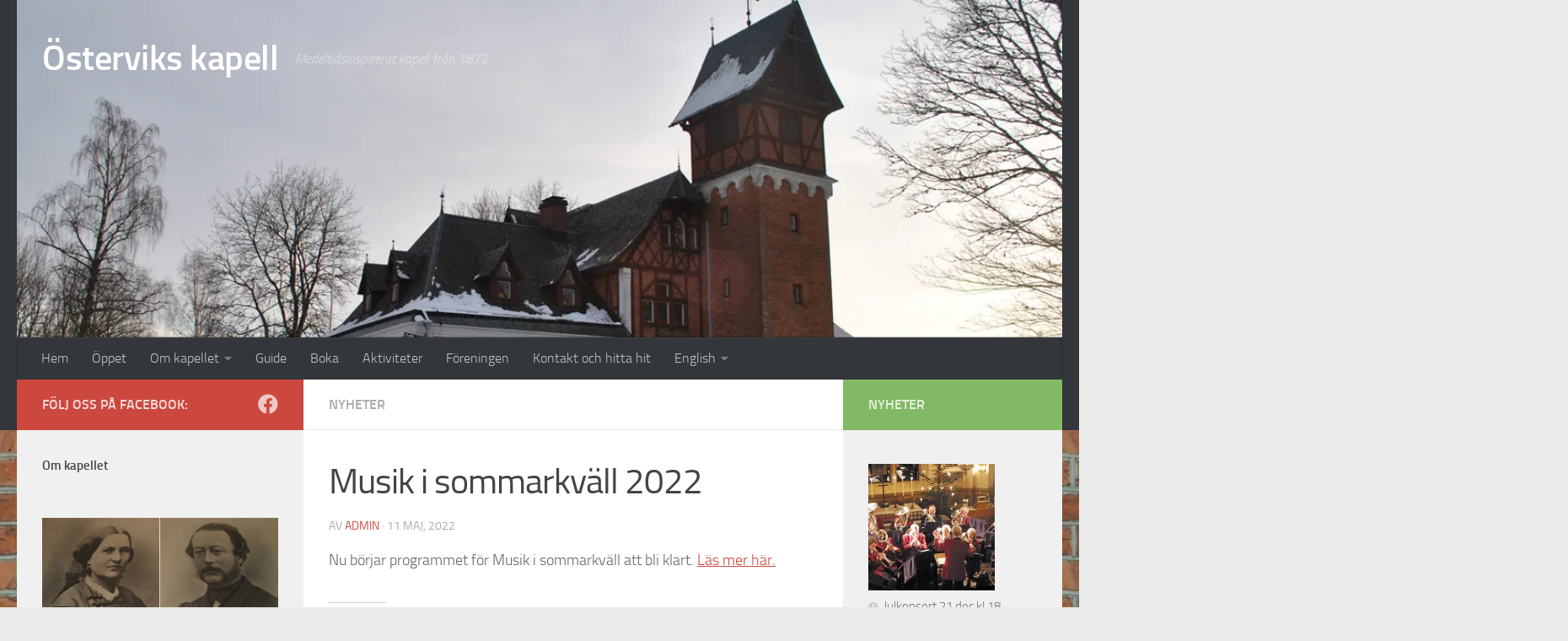

--- FILE ---
content_type: text/html; charset=UTF-8
request_url: https://osterviks-kapell.se/musik-i-sommarkvall-2022/
body_size: 13734
content:
<!DOCTYPE html>
<html class="no-js" lang="sv-SE">
<head>
  <meta charset="UTF-8">
  <meta name="viewport" content="width=device-width, initial-scale=1.0">
  <link rel="profile" href="https://gmpg.org/xfn/11" />
  <link rel="pingback" href="https://osterviks-kapell.se/xmlrpc.php">

  <title>Musik i sommarkväll 2022 &#8211; Österviks kapell</title>
<meta name='robots' content='max-image-preview:large' />
	<style>img:is([sizes="auto" i], [sizes^="auto," i]) { contain-intrinsic-size: 3000px 1500px }</style>
	<script>document.documentElement.className = document.documentElement.className.replace("no-js","js");</script>
<link rel='dns-prefetch' href='//www.google.com' />
<link rel='dns-prefetch' href='//secure.gravatar.com' />
<link rel='dns-prefetch' href='//stats.wp.com' />
<link rel='dns-prefetch' href='//ajax.googleapis.com' />
<link rel='dns-prefetch' href='//v0.wordpress.com' />
<link rel='preconnect' href='//i0.wp.com' />
<link rel="alternate" type="application/rss+xml" title="Österviks kapell &raquo; Webbflöde" href="https://osterviks-kapell.se/feed/" />
<link rel="alternate" type="application/rss+xml" title="Österviks kapell &raquo; Kommentarsflöde" href="https://osterviks-kapell.se/comments/feed/" />
<script>
window._wpemojiSettings = {"baseUrl":"https:\/\/s.w.org\/images\/core\/emoji\/16.0.1\/72x72\/","ext":".png","svgUrl":"https:\/\/s.w.org\/images\/core\/emoji\/16.0.1\/svg\/","svgExt":".svg","source":{"concatemoji":"https:\/\/osterviks-kapell.se\/wp-includes\/js\/wp-emoji-release.min.js?ver=6.8.3"}};
/*! This file is auto-generated */
!function(s,n){var o,i,e;function c(e){try{var t={supportTests:e,timestamp:(new Date).valueOf()};sessionStorage.setItem(o,JSON.stringify(t))}catch(e){}}function p(e,t,n){e.clearRect(0,0,e.canvas.width,e.canvas.height),e.fillText(t,0,0);var t=new Uint32Array(e.getImageData(0,0,e.canvas.width,e.canvas.height).data),a=(e.clearRect(0,0,e.canvas.width,e.canvas.height),e.fillText(n,0,0),new Uint32Array(e.getImageData(0,0,e.canvas.width,e.canvas.height).data));return t.every(function(e,t){return e===a[t]})}function u(e,t){e.clearRect(0,0,e.canvas.width,e.canvas.height),e.fillText(t,0,0);for(var n=e.getImageData(16,16,1,1),a=0;a<n.data.length;a++)if(0!==n.data[a])return!1;return!0}function f(e,t,n,a){switch(t){case"flag":return n(e,"\ud83c\udff3\ufe0f\u200d\u26a7\ufe0f","\ud83c\udff3\ufe0f\u200b\u26a7\ufe0f")?!1:!n(e,"\ud83c\udde8\ud83c\uddf6","\ud83c\udde8\u200b\ud83c\uddf6")&&!n(e,"\ud83c\udff4\udb40\udc67\udb40\udc62\udb40\udc65\udb40\udc6e\udb40\udc67\udb40\udc7f","\ud83c\udff4\u200b\udb40\udc67\u200b\udb40\udc62\u200b\udb40\udc65\u200b\udb40\udc6e\u200b\udb40\udc67\u200b\udb40\udc7f");case"emoji":return!a(e,"\ud83e\udedf")}return!1}function g(e,t,n,a){var r="undefined"!=typeof WorkerGlobalScope&&self instanceof WorkerGlobalScope?new OffscreenCanvas(300,150):s.createElement("canvas"),o=r.getContext("2d",{willReadFrequently:!0}),i=(o.textBaseline="top",o.font="600 32px Arial",{});return e.forEach(function(e){i[e]=t(o,e,n,a)}),i}function t(e){var t=s.createElement("script");t.src=e,t.defer=!0,s.head.appendChild(t)}"undefined"!=typeof Promise&&(o="wpEmojiSettingsSupports",i=["flag","emoji"],n.supports={everything:!0,everythingExceptFlag:!0},e=new Promise(function(e){s.addEventListener("DOMContentLoaded",e,{once:!0})}),new Promise(function(t){var n=function(){try{var e=JSON.parse(sessionStorage.getItem(o));if("object"==typeof e&&"number"==typeof e.timestamp&&(new Date).valueOf()<e.timestamp+604800&&"object"==typeof e.supportTests)return e.supportTests}catch(e){}return null}();if(!n){if("undefined"!=typeof Worker&&"undefined"!=typeof OffscreenCanvas&&"undefined"!=typeof URL&&URL.createObjectURL&&"undefined"!=typeof Blob)try{var e="postMessage("+g.toString()+"("+[JSON.stringify(i),f.toString(),p.toString(),u.toString()].join(",")+"));",a=new Blob([e],{type:"text/javascript"}),r=new Worker(URL.createObjectURL(a),{name:"wpTestEmojiSupports"});return void(r.onmessage=function(e){c(n=e.data),r.terminate(),t(n)})}catch(e){}c(n=g(i,f,p,u))}t(n)}).then(function(e){for(var t in e)n.supports[t]=e[t],n.supports.everything=n.supports.everything&&n.supports[t],"flag"!==t&&(n.supports.everythingExceptFlag=n.supports.everythingExceptFlag&&n.supports[t]);n.supports.everythingExceptFlag=n.supports.everythingExceptFlag&&!n.supports.flag,n.DOMReady=!1,n.readyCallback=function(){n.DOMReady=!0}}).then(function(){return e}).then(function(){var e;n.supports.everything||(n.readyCallback(),(e=n.source||{}).concatemoji?t(e.concatemoji):e.wpemoji&&e.twemoji&&(t(e.twemoji),t(e.wpemoji)))}))}((window,document),window._wpemojiSettings);
</script>
<link rel='stylesheet' id='jetpack_related-posts-css' href='https://osterviks-kapell.se/wp-content/plugins/jetpack/modules/related-posts/related-posts.css?ver=20240116' media='all' />
<style id='wp-emoji-styles-inline-css'>

	img.wp-smiley, img.emoji {
		display: inline !important;
		border: none !important;
		box-shadow: none !important;
		height: 1em !important;
		width: 1em !important;
		margin: 0 0.07em !important;
		vertical-align: -0.1em !important;
		background: none !important;
		padding: 0 !important;
	}
</style>
<link rel='stylesheet' id='wp-block-library-css' href='https://osterviks-kapell.se/wp-includes/css/dist/block-library/style.min.css?ver=6.8.3' media='all' />
<style id='classic-theme-styles-inline-css'>
/*! This file is auto-generated */
.wp-block-button__link{color:#fff;background-color:#32373c;border-radius:9999px;box-shadow:none;text-decoration:none;padding:calc(.667em + 2px) calc(1.333em + 2px);font-size:1.125em}.wp-block-file__button{background:#32373c;color:#fff;text-decoration:none}
</style>
<link rel='stylesheet' id='mediaelement-css' href='https://osterviks-kapell.se/wp-includes/js/mediaelement/mediaelementplayer-legacy.min.css?ver=4.2.17' media='all' />
<link rel='stylesheet' id='wp-mediaelement-css' href='https://osterviks-kapell.se/wp-includes/js/mediaelement/wp-mediaelement.min.css?ver=6.8.3' media='all' />
<style id='jetpack-sharing-buttons-style-inline-css'>
.jetpack-sharing-buttons__services-list{display:flex;flex-direction:row;flex-wrap:wrap;gap:0;list-style-type:none;margin:5px;padding:0}.jetpack-sharing-buttons__services-list.has-small-icon-size{font-size:12px}.jetpack-sharing-buttons__services-list.has-normal-icon-size{font-size:16px}.jetpack-sharing-buttons__services-list.has-large-icon-size{font-size:24px}.jetpack-sharing-buttons__services-list.has-huge-icon-size{font-size:36px}@media print{.jetpack-sharing-buttons__services-list{display:none!important}}.editor-styles-wrapper .wp-block-jetpack-sharing-buttons{gap:0;padding-inline-start:0}ul.jetpack-sharing-buttons__services-list.has-background{padding:1.25em 2.375em}
</style>
<style id='global-styles-inline-css'>
:root{--wp--preset--aspect-ratio--square: 1;--wp--preset--aspect-ratio--4-3: 4/3;--wp--preset--aspect-ratio--3-4: 3/4;--wp--preset--aspect-ratio--3-2: 3/2;--wp--preset--aspect-ratio--2-3: 2/3;--wp--preset--aspect-ratio--16-9: 16/9;--wp--preset--aspect-ratio--9-16: 9/16;--wp--preset--color--black: #000000;--wp--preset--color--cyan-bluish-gray: #abb8c3;--wp--preset--color--white: #ffffff;--wp--preset--color--pale-pink: #f78da7;--wp--preset--color--vivid-red: #cf2e2e;--wp--preset--color--luminous-vivid-orange: #ff6900;--wp--preset--color--luminous-vivid-amber: #fcb900;--wp--preset--color--light-green-cyan: #7bdcb5;--wp--preset--color--vivid-green-cyan: #00d084;--wp--preset--color--pale-cyan-blue: #8ed1fc;--wp--preset--color--vivid-cyan-blue: #0693e3;--wp--preset--color--vivid-purple: #9b51e0;--wp--preset--gradient--vivid-cyan-blue-to-vivid-purple: linear-gradient(135deg,rgba(6,147,227,1) 0%,rgb(155,81,224) 100%);--wp--preset--gradient--light-green-cyan-to-vivid-green-cyan: linear-gradient(135deg,rgb(122,220,180) 0%,rgb(0,208,130) 100%);--wp--preset--gradient--luminous-vivid-amber-to-luminous-vivid-orange: linear-gradient(135deg,rgba(252,185,0,1) 0%,rgba(255,105,0,1) 100%);--wp--preset--gradient--luminous-vivid-orange-to-vivid-red: linear-gradient(135deg,rgba(255,105,0,1) 0%,rgb(207,46,46) 100%);--wp--preset--gradient--very-light-gray-to-cyan-bluish-gray: linear-gradient(135deg,rgb(238,238,238) 0%,rgb(169,184,195) 100%);--wp--preset--gradient--cool-to-warm-spectrum: linear-gradient(135deg,rgb(74,234,220) 0%,rgb(151,120,209) 20%,rgb(207,42,186) 40%,rgb(238,44,130) 60%,rgb(251,105,98) 80%,rgb(254,248,76) 100%);--wp--preset--gradient--blush-light-purple: linear-gradient(135deg,rgb(255,206,236) 0%,rgb(152,150,240) 100%);--wp--preset--gradient--blush-bordeaux: linear-gradient(135deg,rgb(254,205,165) 0%,rgb(254,45,45) 50%,rgb(107,0,62) 100%);--wp--preset--gradient--luminous-dusk: linear-gradient(135deg,rgb(255,203,112) 0%,rgb(199,81,192) 50%,rgb(65,88,208) 100%);--wp--preset--gradient--pale-ocean: linear-gradient(135deg,rgb(255,245,203) 0%,rgb(182,227,212) 50%,rgb(51,167,181) 100%);--wp--preset--gradient--electric-grass: linear-gradient(135deg,rgb(202,248,128) 0%,rgb(113,206,126) 100%);--wp--preset--gradient--midnight: linear-gradient(135deg,rgb(2,3,129) 0%,rgb(40,116,252) 100%);--wp--preset--font-size--small: 13px;--wp--preset--font-size--medium: 20px;--wp--preset--font-size--large: 36px;--wp--preset--font-size--x-large: 42px;--wp--preset--spacing--20: 0.44rem;--wp--preset--spacing--30: 0.67rem;--wp--preset--spacing--40: 1rem;--wp--preset--spacing--50: 1.5rem;--wp--preset--spacing--60: 2.25rem;--wp--preset--spacing--70: 3.38rem;--wp--preset--spacing--80: 5.06rem;--wp--preset--shadow--natural: 6px 6px 9px rgba(0, 0, 0, 0.2);--wp--preset--shadow--deep: 12px 12px 50px rgba(0, 0, 0, 0.4);--wp--preset--shadow--sharp: 6px 6px 0px rgba(0, 0, 0, 0.2);--wp--preset--shadow--outlined: 6px 6px 0px -3px rgba(255, 255, 255, 1), 6px 6px rgba(0, 0, 0, 1);--wp--preset--shadow--crisp: 6px 6px 0px rgba(0, 0, 0, 1);}:where(.is-layout-flex){gap: 0.5em;}:where(.is-layout-grid){gap: 0.5em;}body .is-layout-flex{display: flex;}.is-layout-flex{flex-wrap: wrap;align-items: center;}.is-layout-flex > :is(*, div){margin: 0;}body .is-layout-grid{display: grid;}.is-layout-grid > :is(*, div){margin: 0;}:where(.wp-block-columns.is-layout-flex){gap: 2em;}:where(.wp-block-columns.is-layout-grid){gap: 2em;}:where(.wp-block-post-template.is-layout-flex){gap: 1.25em;}:where(.wp-block-post-template.is-layout-grid){gap: 1.25em;}.has-black-color{color: var(--wp--preset--color--black) !important;}.has-cyan-bluish-gray-color{color: var(--wp--preset--color--cyan-bluish-gray) !important;}.has-white-color{color: var(--wp--preset--color--white) !important;}.has-pale-pink-color{color: var(--wp--preset--color--pale-pink) !important;}.has-vivid-red-color{color: var(--wp--preset--color--vivid-red) !important;}.has-luminous-vivid-orange-color{color: var(--wp--preset--color--luminous-vivid-orange) !important;}.has-luminous-vivid-amber-color{color: var(--wp--preset--color--luminous-vivid-amber) !important;}.has-light-green-cyan-color{color: var(--wp--preset--color--light-green-cyan) !important;}.has-vivid-green-cyan-color{color: var(--wp--preset--color--vivid-green-cyan) !important;}.has-pale-cyan-blue-color{color: var(--wp--preset--color--pale-cyan-blue) !important;}.has-vivid-cyan-blue-color{color: var(--wp--preset--color--vivid-cyan-blue) !important;}.has-vivid-purple-color{color: var(--wp--preset--color--vivid-purple) !important;}.has-black-background-color{background-color: var(--wp--preset--color--black) !important;}.has-cyan-bluish-gray-background-color{background-color: var(--wp--preset--color--cyan-bluish-gray) !important;}.has-white-background-color{background-color: var(--wp--preset--color--white) !important;}.has-pale-pink-background-color{background-color: var(--wp--preset--color--pale-pink) !important;}.has-vivid-red-background-color{background-color: var(--wp--preset--color--vivid-red) !important;}.has-luminous-vivid-orange-background-color{background-color: var(--wp--preset--color--luminous-vivid-orange) !important;}.has-luminous-vivid-amber-background-color{background-color: var(--wp--preset--color--luminous-vivid-amber) !important;}.has-light-green-cyan-background-color{background-color: var(--wp--preset--color--light-green-cyan) !important;}.has-vivid-green-cyan-background-color{background-color: var(--wp--preset--color--vivid-green-cyan) !important;}.has-pale-cyan-blue-background-color{background-color: var(--wp--preset--color--pale-cyan-blue) !important;}.has-vivid-cyan-blue-background-color{background-color: var(--wp--preset--color--vivid-cyan-blue) !important;}.has-vivid-purple-background-color{background-color: var(--wp--preset--color--vivid-purple) !important;}.has-black-border-color{border-color: var(--wp--preset--color--black) !important;}.has-cyan-bluish-gray-border-color{border-color: var(--wp--preset--color--cyan-bluish-gray) !important;}.has-white-border-color{border-color: var(--wp--preset--color--white) !important;}.has-pale-pink-border-color{border-color: var(--wp--preset--color--pale-pink) !important;}.has-vivid-red-border-color{border-color: var(--wp--preset--color--vivid-red) !important;}.has-luminous-vivid-orange-border-color{border-color: var(--wp--preset--color--luminous-vivid-orange) !important;}.has-luminous-vivid-amber-border-color{border-color: var(--wp--preset--color--luminous-vivid-amber) !important;}.has-light-green-cyan-border-color{border-color: var(--wp--preset--color--light-green-cyan) !important;}.has-vivid-green-cyan-border-color{border-color: var(--wp--preset--color--vivid-green-cyan) !important;}.has-pale-cyan-blue-border-color{border-color: var(--wp--preset--color--pale-cyan-blue) !important;}.has-vivid-cyan-blue-border-color{border-color: var(--wp--preset--color--vivid-cyan-blue) !important;}.has-vivid-purple-border-color{border-color: var(--wp--preset--color--vivid-purple) !important;}.has-vivid-cyan-blue-to-vivid-purple-gradient-background{background: var(--wp--preset--gradient--vivid-cyan-blue-to-vivid-purple) !important;}.has-light-green-cyan-to-vivid-green-cyan-gradient-background{background: var(--wp--preset--gradient--light-green-cyan-to-vivid-green-cyan) !important;}.has-luminous-vivid-amber-to-luminous-vivid-orange-gradient-background{background: var(--wp--preset--gradient--luminous-vivid-amber-to-luminous-vivid-orange) !important;}.has-luminous-vivid-orange-to-vivid-red-gradient-background{background: var(--wp--preset--gradient--luminous-vivid-orange-to-vivid-red) !important;}.has-very-light-gray-to-cyan-bluish-gray-gradient-background{background: var(--wp--preset--gradient--very-light-gray-to-cyan-bluish-gray) !important;}.has-cool-to-warm-spectrum-gradient-background{background: var(--wp--preset--gradient--cool-to-warm-spectrum) !important;}.has-blush-light-purple-gradient-background{background: var(--wp--preset--gradient--blush-light-purple) !important;}.has-blush-bordeaux-gradient-background{background: var(--wp--preset--gradient--blush-bordeaux) !important;}.has-luminous-dusk-gradient-background{background: var(--wp--preset--gradient--luminous-dusk) !important;}.has-pale-ocean-gradient-background{background: var(--wp--preset--gradient--pale-ocean) !important;}.has-electric-grass-gradient-background{background: var(--wp--preset--gradient--electric-grass) !important;}.has-midnight-gradient-background{background: var(--wp--preset--gradient--midnight) !important;}.has-small-font-size{font-size: var(--wp--preset--font-size--small) !important;}.has-medium-font-size{font-size: var(--wp--preset--font-size--medium) !important;}.has-large-font-size{font-size: var(--wp--preset--font-size--large) !important;}.has-x-large-font-size{font-size: var(--wp--preset--font-size--x-large) !important;}
:where(.wp-block-post-template.is-layout-flex){gap: 1.25em;}:where(.wp-block-post-template.is-layout-grid){gap: 1.25em;}
:where(.wp-block-columns.is-layout-flex){gap: 2em;}:where(.wp-block-columns.is-layout-grid){gap: 2em;}
:root :where(.wp-block-pullquote){font-size: 1.5em;line-height: 1.6;}
</style>
<link rel='stylesheet' id='ccf-jquery-ui-css' href='//ajax.googleapis.com/ajax/libs/jqueryui/1.8.2/themes/smoothness/jquery-ui.css?ver=6.8.3' media='all' />
<link rel='stylesheet' id='ccf-form-css' href='https://osterviks-kapell.se/wp-content/plugins/custom-contact-forms/assets/build/css/form.min.css?ver=7.8.5' media='all' />
<link rel='stylesheet' id='hueman-main-style-css' href='https://osterviks-kapell.se/wp-content/themes/hueman/assets/front/css/main.min.css?ver=3.7.26' media='all' />
<style id='hueman-main-style-inline-css'>
body { font-size:1.00rem; }@media only screen and (min-width: 720px) {
        .nav > li { font-size:1.00rem; }
      }::selection { background-color: #cc483f; }
::-moz-selection { background-color: #cc483f; }a,a>span.hu-external::after,.themeform label .required,#flexslider-featured .flex-direction-nav .flex-next:hover,#flexslider-featured .flex-direction-nav .flex-prev:hover,.post-hover:hover .post-title a,.post-title a:hover,.sidebar.s1 .post-nav li a:hover i,.content .post-nav li a:hover i,.post-related a:hover,.sidebar.s1 .widget_rss ul li a,#footer .widget_rss ul li a,.sidebar.s1 .widget_calendar a,#footer .widget_calendar a,.sidebar.s1 .alx-tab .tab-item-category a,.sidebar.s1 .alx-posts .post-item-category a,.sidebar.s1 .alx-tab li:hover .tab-item-title a,.sidebar.s1 .alx-tab li:hover .tab-item-comment a,.sidebar.s1 .alx-posts li:hover .post-item-title a,#footer .alx-tab .tab-item-category a,#footer .alx-posts .post-item-category a,#footer .alx-tab li:hover .tab-item-title a,#footer .alx-tab li:hover .tab-item-comment a,#footer .alx-posts li:hover .post-item-title a,.comment-tabs li.active a,.comment-awaiting-moderation,.child-menu a:hover,.child-menu .current_page_item > a,.wp-pagenavi a{ color: #cc483f; }input[type="submit"],.themeform button[type="submit"],.sidebar.s1 .sidebar-top,.sidebar.s1 .sidebar-toggle,#flexslider-featured .flex-control-nav li a.flex-active,.post-tags a:hover,.sidebar.s1 .widget_calendar caption,#footer .widget_calendar caption,.author-bio .bio-avatar:after,.commentlist li.bypostauthor > .comment-body:after,.commentlist li.comment-author-admin > .comment-body:after{ background-color: #cc483f; }.post-format .format-container { border-color: #cc483f; }.sidebar.s1 .alx-tabs-nav li.active a,#footer .alx-tabs-nav li.active a,.comment-tabs li.active a,.wp-pagenavi a:hover,.wp-pagenavi a:active,.wp-pagenavi span.current{ border-bottom-color: #cc483f!important; }.sidebar.s2 .post-nav li a:hover i,
.sidebar.s2 .widget_rss ul li a,
.sidebar.s2 .widget_calendar a,
.sidebar.s2 .alx-tab .tab-item-category a,
.sidebar.s2 .alx-posts .post-item-category a,
.sidebar.s2 .alx-tab li:hover .tab-item-title a,
.sidebar.s2 .alx-tab li:hover .tab-item-comment a,
.sidebar.s2 .alx-posts li:hover .post-item-title a { color: #82b965; }
.sidebar.s2 .sidebar-top,.sidebar.s2 .sidebar-toggle,.post-comments,.jp-play-bar,.jp-volume-bar-value,.sidebar.s2 .widget_calendar caption{ background-color: #82b965; }.sidebar.s2 .alx-tabs-nav li.active a { border-bottom-color: #82b965; }
.post-comments::before { border-right-color: #82b965; }
      .search-expand,
              #nav-topbar.nav-container { background-color: #26272b}@media only screen and (min-width: 720px) {
                #nav-topbar .nav ul { background-color: #26272b; }
              }.is-scrolled #header .nav-container.desktop-sticky,
              .is-scrolled #header .search-expand { background-color: #26272b; background-color: rgba(38,39,43,0.90) }.is-scrolled .topbar-transparent #nav-topbar.desktop-sticky .nav ul { background-color: #26272b; background-color: rgba(38,39,43,0.95) }#header { background-color: #33363b; }
@media only screen and (min-width: 720px) {
  #nav-header .nav ul { background-color: #33363b; }
}
        #header #nav-mobile { background-color: #33363b; }.is-scrolled #header #nav-mobile { background-color: #33363b; background-color: rgba(51,54,59,0.90) }#nav-header.nav-container, #main-header-search .search-expand { background-color: #33363b; }
@media only screen and (min-width: 720px) {
  #nav-header .nav ul { background-color: #33363b; }
}
        body {background: #eaeaea url(https://i0.wp.com/osterviks-kapell.se/wp-content/uploads/2017/01/cropped-tegeltegel-1280x859-1.jpg?fit=1280%2C859&ssl=1) no-repeat center center;background-attachment:fixed;background-size: cover;}

</style>
<link rel='stylesheet' id='hueman-font-awesome-css' href='https://osterviks-kapell.se/wp-content/themes/hueman/assets/front/css/font-awesome.min.css?ver=3.7.26' media='all' />
<script id="jetpack_related-posts-js-extra">
var related_posts_js_options = {"post_heading":"h4"};
</script>
<script src="https://osterviks-kapell.se/wp-content/plugins/jetpack/_inc/build/related-posts/related-posts.min.js?ver=20240116" id="jetpack_related-posts-js"></script>
<script src="https://osterviks-kapell.se/wp-includes/js/jquery/jquery.min.js?ver=3.7.1" id="jquery-core-js"></script>
<script src="https://osterviks-kapell.se/wp-includes/js/jquery/jquery-migrate.min.js?ver=3.4.1" id="jquery-migrate-js"></script>
<script id="jquery-ui-core-js-extra">
var cpmvc_ajax_object = {"url":"\/","nonce":"658a277c90"};
</script>
<script src="https://osterviks-kapell.se/wp-includes/js/jquery/ui/core.min.js?ver=1.13.3" id="jquery-ui-core-js"></script>
<script src="https://osterviks-kapell.se/wp-includes/js/jquery/ui/datepicker.min.js?ver=1.13.3" id="jquery-ui-datepicker-js"></script>
<script id="jquery-ui-datepicker-js-after">
jQuery(function(jQuery){jQuery.datepicker.setDefaults({"closeText":"St\u00e4ng","currentText":"Idag","monthNames":["januari","februari","mars","april","maj","juni","juli","augusti","september","oktober","november","december"],"monthNamesShort":["jan","feb","mar","apr","maj","jun","jul","aug","sep","okt","nov","dec"],"nextText":"N\u00e4sta","prevText":"F\u00f6reg\u00e5ende","dayNames":["s\u00f6ndag","m\u00e5ndag","tisdag","onsdag","torsdag","fredag","l\u00f6rdag"],"dayNamesShort":["s\u00f6n","m\u00e5n","tis","ons","tor","fre","l\u00f6r"],"dayNamesMin":["S","M","T","O","T","F","L"],"dateFormat":"d MM, yy","firstDay":1,"isRTL":false});});
</script>
<script src="https://osterviks-kapell.se/wp-includes/js/underscore.min.js?ver=1.13.7" id="underscore-js"></script>
<script id="ccf-form-js-extra">
var ccfSettings = {"ajaxurl":"https:\/\/osterviks-kapell.se\/wp-admin\/admin-ajax.php","required":"This field is required.","date_required":"Date is required.","hour_required":"Hour is required.","minute_required":"Minute is required.","am-pm_required":"AM\/PM is required.","match":"Emails do not match.","email":"This is not a valid email address.","recaptcha":"Your reCAPTCHA response was incorrect.","recaptcha_theme":"light","phone":"This is not a valid phone number.","digits":"This phone number is not 10 digits","hour":"This is not a valid hour.","date":"This date is not valid.","minute":"This is not a valid minute.","fileExtension":"This is not an allowed file extension","fileSize":"This file is bigger than","unknown":"An unknown error occured.","website":"This is not a valid URL. URL's must start with http(s):\/\/"};
</script>
<script src="https://osterviks-kapell.se/wp-content/plugins/custom-contact-forms/assets/build/js/form.min.js?ver=7.8.5" id="ccf-form-js"></script>
<link rel="https://api.w.org/" href="https://osterviks-kapell.se/wp-json/" /><link rel="alternate" title="JSON" type="application/json" href="https://osterviks-kapell.se/wp-json/wp/v2/posts/1866" /><link rel="EditURI" type="application/rsd+xml" title="RSD" href="https://osterviks-kapell.se/xmlrpc.php?rsd" />
<meta name="generator" content="WordPress 6.8.3" />
<link rel="canonical" href="https://osterviks-kapell.se/musik-i-sommarkvall-2022/" />
<link rel='shortlink' href='https://wp.me/p8fN4T-u6' />
<link rel="alternate" title="oEmbed (JSON)" type="application/json+oembed" href="https://osterviks-kapell.se/wp-json/oembed/1.0/embed?url=https%3A%2F%2Fosterviks-kapell.se%2Fmusik-i-sommarkvall-2022%2F" />
<link rel="alternate" title="oEmbed (XML)" type="text/xml+oembed" href="https://osterviks-kapell.se/wp-json/oembed/1.0/embed?url=https%3A%2F%2Fosterviks-kapell.se%2Fmusik-i-sommarkvall-2022%2F&#038;format=xml" />
<script type="text/javascript">

  var _gaq = _gaq || [];
  _gaq.push(['_setAccount', 'UA-40155469-1']);
  _gaq.push(['_trackPageview']);

  (function() {
    var ga = document.createElement('script'); ga.type = 'text/javascript'; ga.async = true;
    ga.src = ('https:' == document.location.protocol ? 'https://ssl' : 'http://www') + '.google-analytics.com/ga.js';
    var s = document.getElementsByTagName('script')[0]; s.parentNode.insertBefore(ga, s);
  })();

</script>	<style>img#wpstats{display:none}</style>
		    <link rel="preload" as="font" type="font/woff2" href="https://osterviks-kapell.se/wp-content/themes/hueman/assets/front/webfonts/fa-brands-400.woff2?v=5.15.2" crossorigin="anonymous"/>
    <link rel="preload" as="font" type="font/woff2" href="https://osterviks-kapell.se/wp-content/themes/hueman/assets/front/webfonts/fa-regular-400.woff2?v=5.15.2" crossorigin="anonymous"/>
    <link rel="preload" as="font" type="font/woff2" href="https://osterviks-kapell.se/wp-content/themes/hueman/assets/front/webfonts/fa-solid-900.woff2?v=5.15.2" crossorigin="anonymous"/>
  <link rel="preload" as="font" type="font/woff" href="https://osterviks-kapell.se/wp-content/themes/hueman/assets/front/fonts/titillium-light-webfont.woff" crossorigin="anonymous"/>
<link rel="preload" as="font" type="font/woff" href="https://osterviks-kapell.se/wp-content/themes/hueman/assets/front/fonts/titillium-lightitalic-webfont.woff" crossorigin="anonymous"/>
<link rel="preload" as="font" type="font/woff" href="https://osterviks-kapell.se/wp-content/themes/hueman/assets/front/fonts/titillium-regular-webfont.woff" crossorigin="anonymous"/>
<link rel="preload" as="font" type="font/woff" href="https://osterviks-kapell.se/wp-content/themes/hueman/assets/front/fonts/titillium-regularitalic-webfont.woff" crossorigin="anonymous"/>
<link rel="preload" as="font" type="font/woff" href="https://osterviks-kapell.se/wp-content/themes/hueman/assets/front/fonts/titillium-semibold-webfont.woff" crossorigin="anonymous"/>
<style>
  /*  base : fonts
/* ------------------------------------ */
body { font-family: "Titillium", Arial, sans-serif; }
@font-face {
  font-family: 'Titillium';
  src: url('https://osterviks-kapell.se/wp-content/themes/hueman/assets/front/fonts/titillium-light-webfont.eot');
  src: url('https://osterviks-kapell.se/wp-content/themes/hueman/assets/front/fonts/titillium-light-webfont.svg#titillium-light-webfont') format('svg'),
     url('https://osterviks-kapell.se/wp-content/themes/hueman/assets/front/fonts/titillium-light-webfont.eot?#iefix') format('embedded-opentype'),
     url('https://osterviks-kapell.se/wp-content/themes/hueman/assets/front/fonts/titillium-light-webfont.woff') format('woff'),
     url('https://osterviks-kapell.se/wp-content/themes/hueman/assets/front/fonts/titillium-light-webfont.ttf') format('truetype');
  font-weight: 300;
  font-style: normal;
}
@font-face {
  font-family: 'Titillium';
  src: url('https://osterviks-kapell.se/wp-content/themes/hueman/assets/front/fonts/titillium-lightitalic-webfont.eot');
  src: url('https://osterviks-kapell.se/wp-content/themes/hueman/assets/front/fonts/titillium-lightitalic-webfont.svg#titillium-lightitalic-webfont') format('svg'),
     url('https://osterviks-kapell.se/wp-content/themes/hueman/assets/front/fonts/titillium-lightitalic-webfont.eot?#iefix') format('embedded-opentype'),
     url('https://osterviks-kapell.se/wp-content/themes/hueman/assets/front/fonts/titillium-lightitalic-webfont.woff') format('woff'),
     url('https://osterviks-kapell.se/wp-content/themes/hueman/assets/front/fonts/titillium-lightitalic-webfont.ttf') format('truetype');
  font-weight: 300;
  font-style: italic;
}
@font-face {
  font-family: 'Titillium';
  src: url('https://osterviks-kapell.se/wp-content/themes/hueman/assets/front/fonts/titillium-regular-webfont.eot');
  src: url('https://osterviks-kapell.se/wp-content/themes/hueman/assets/front/fonts/titillium-regular-webfont.svg#titillium-regular-webfont') format('svg'),
     url('https://osterviks-kapell.se/wp-content/themes/hueman/assets/front/fonts/titillium-regular-webfont.eot?#iefix') format('embedded-opentype'),
     url('https://osterviks-kapell.se/wp-content/themes/hueman/assets/front/fonts/titillium-regular-webfont.woff') format('woff'),
     url('https://osterviks-kapell.se/wp-content/themes/hueman/assets/front/fonts/titillium-regular-webfont.ttf') format('truetype');
  font-weight: 400;
  font-style: normal;
}
@font-face {
  font-family: 'Titillium';
  src: url('https://osterviks-kapell.se/wp-content/themes/hueman/assets/front/fonts/titillium-regularitalic-webfont.eot');
  src: url('https://osterviks-kapell.se/wp-content/themes/hueman/assets/front/fonts/titillium-regularitalic-webfont.svg#titillium-regular-webfont') format('svg'),
     url('https://osterviks-kapell.se/wp-content/themes/hueman/assets/front/fonts/titillium-regularitalic-webfont.eot?#iefix') format('embedded-opentype'),
     url('https://osterviks-kapell.se/wp-content/themes/hueman/assets/front/fonts/titillium-regularitalic-webfont.woff') format('woff'),
     url('https://osterviks-kapell.se/wp-content/themes/hueman/assets/front/fonts/titillium-regularitalic-webfont.ttf') format('truetype');
  font-weight: 400;
  font-style: italic;
}
@font-face {
    font-family: 'Titillium';
    src: url('https://osterviks-kapell.se/wp-content/themes/hueman/assets/front/fonts/titillium-semibold-webfont.eot');
    src: url('https://osterviks-kapell.se/wp-content/themes/hueman/assets/front/fonts/titillium-semibold-webfont.svg#titillium-semibold-webfont') format('svg'),
         url('https://osterviks-kapell.se/wp-content/themes/hueman/assets/front/fonts/titillium-semibold-webfont.eot?#iefix') format('embedded-opentype'),
         url('https://osterviks-kapell.se/wp-content/themes/hueman/assets/front/fonts/titillium-semibold-webfont.woff') format('woff'),
         url('https://osterviks-kapell.se/wp-content/themes/hueman/assets/front/fonts/titillium-semibold-webfont.ttf') format('truetype');
  font-weight: 600;
  font-style: normal;
}
</style>
  <!--[if lt IE 9]>
<script src="https://osterviks-kapell.se/wp-content/themes/hueman/assets/front/js/ie/html5shiv-printshiv.min.js"></script>
<script src="https://osterviks-kapell.se/wp-content/themes/hueman/assets/front/js/ie/selectivizr.js"></script>
<![endif]-->

<!-- Jetpack Open Graph Tags -->
<meta property="og:type" content="article" />
<meta property="og:title" content="Musik i sommarkväll 2022" />
<meta property="og:url" content="https://osterviks-kapell.se/musik-i-sommarkvall-2022/" />
<meta property="og:description" content="Nu börjar programmet för Musik i sommarkväll att bli klart. Läs mer här." />
<meta property="article:published_time" content="2022-05-11T13:12:27+00:00" />
<meta property="article:modified_time" content="2022-05-11T13:12:58+00:00" />
<meta property="og:site_name" content="Österviks kapell" />
<meta property="og:image" content="https://i0.wp.com/osterviks-kapell.se/wp-content/uploads/2017/06/musikisommarkvallbildspel.jpg?fit=1140%2C400&#038;ssl=1" />
<meta property="og:image:width" content="1140" />
<meta property="og:image:height" content="400" />
<meta property="og:image:alt" content="" />
<meta property="og:locale" content="sv_SE" />
<meta name="twitter:text:title" content="Musik i sommarkväll 2022" />
<meta name="twitter:image" content="https://i0.wp.com/osterviks-kapell.se/wp-content/uploads/2017/06/musikisommarkvallbildspel.jpg?fit=1140%2C400&#038;ssl=1&#038;w=640" />
<meta name="twitter:card" content="summary_large_image" />

<!-- End Jetpack Open Graph Tags -->
<link rel="icon" href="https://i0.wp.com/osterviks-kapell.se/wp-content/uploads/2017/01/profilbild2ny.jpg?fit=32%2C32&#038;ssl=1" sizes="32x32" />
<link rel="icon" href="https://i0.wp.com/osterviks-kapell.se/wp-content/uploads/2017/01/profilbild2ny.jpg?fit=180%2C180&#038;ssl=1" sizes="192x192" />
<link rel="apple-touch-icon" href="https://i0.wp.com/osterviks-kapell.se/wp-content/uploads/2017/01/profilbild2ny.jpg?fit=180%2C180&#038;ssl=1" />
<meta name="msapplication-TileImage" content="https://i0.wp.com/osterviks-kapell.se/wp-content/uploads/2017/01/profilbild2ny.jpg?fit=180%2C180&#038;ssl=1" />
</head>

<body data-rsssl=1 class="wp-singular post-template-default single single-post postid-1866 single-format-standard wp-custom-logo wp-embed-responsive wp-theme-hueman col-3cm full-width mobile-sidebar-hide-s1 header-desktop-sticky header-mobile-sticky hueman-3-7-26 chrome">
<div id="wrapper">
  <a class="screen-reader-text skip-link" href="#content">Hoppa till innehåll</a>
  
  <header id="header" class="main-menu-mobile-on one-mobile-menu main_menu header-ads-desktop  topbar-transparent has-header-img">
        <nav class="nav-container group mobile-menu mobile-sticky " id="nav-mobile" data-menu-id="header-1">
  <div class="mobile-title-logo-in-header"><p class="site-title">                  <a class="custom-logo-link" href="https://osterviks-kapell.se/" rel="home" title="Österviks kapell | Startsida">Österviks kapell</a>                </p></div>
        
                    <!-- <div class="ham__navbar-toggler collapsed" aria-expanded="false">
          <div class="ham__navbar-span-wrapper">
            <span class="ham-toggler-menu__span"></span>
          </div>
        </div> -->
        <button class="ham__navbar-toggler-two collapsed" title="Menu" aria-expanded="false">
          <span class="ham__navbar-span-wrapper">
            <span class="line line-1"></span>
            <span class="line line-2"></span>
            <span class="line line-3"></span>
          </span>
        </button>
            
      <div class="nav-text"></div>
      <div class="nav-wrap container">
                  <ul class="nav container-inner group mobile-search">
                            <li>
                  <form role="search" method="get" class="search-form" action="https://osterviks-kapell.se/">
				<label>
					<span class="screen-reader-text">Sök efter:</span>
					<input type="search" class="search-field" placeholder="Sök …" value="" name="s" />
				</label>
				<input type="submit" class="search-submit" value="Sök" />
			</form>                </li>
                      </ul>
                <ul id="menu-menu-1" class="nav container-inner group"><li id="menu-item-33" class="menu-item menu-item-type-post_type menu-item-object-page menu-item-home menu-item-33"><a href="https://osterviks-kapell.se/">Hem</a></li>
<li id="menu-item-107" class="menu-item menu-item-type-post_type menu-item-object-page menu-item-107"><a href="https://osterviks-kapell.se/oppet/">Öppet</a></li>
<li id="menu-item-35" class="menu-item menu-item-type-post_type menu-item-object-page menu-item-has-children menu-item-35"><a href="https://osterviks-kapell.se/om-kapellet/">Om kapellet</a>
<ul class="sub-menu">
	<li id="menu-item-34" class="menu-item menu-item-type-post_type menu-item-object-page menu-item-34"><a href="https://osterviks-kapell.se/om-kapellet/kapellbyggnaden/">Kapellbyggnaden</a></li>
	<li id="menu-item-89" class="menu-item menu-item-type-post_type menu-item-object-page menu-item-89"><a href="https://osterviks-kapell.se/om-kapellet/kyrksalen/">Kyrksalen</a></li>
	<li id="menu-item-88" class="menu-item menu-item-type-post_type menu-item-object-page menu-item-88"><a href="https://osterviks-kapell.se/om-kapellet/skolsalen/">Skolsalen</a></li>
	<li id="menu-item-87" class="menu-item menu-item-type-post_type menu-item-object-page menu-item-87"><a href="https://osterviks-kapell.se/om-kapellet/kallarvalven/">Källarvalven</a></li>
	<li id="menu-item-86" class="menu-item menu-item-type-post_type menu-item-object-page menu-item-86"><a href="https://osterviks-kapell.se/om-kapellet/mejeriet/">Mejeriet</a></li>
	<li id="menu-item-85" class="menu-item menu-item-type-post_type menu-item-object-page menu-item-85"><a href="https://osterviks-kapell.se/om-kapellet/parken/">Parken</a></li>
	<li id="menu-item-84" class="menu-item menu-item-type-post_type menu-item-object-page menu-item-84"><a href="https://osterviks-kapell.se/om-kapellet/matkallaren/">Matkällaren</a></li>
	<li id="menu-item-547" class="menu-item menu-item-type-post_type menu-item-object-page menu-item-547"><a href="https://osterviks-kapell.se/om-kapellet/kapellets-historia/">Kapellets historia</a></li>
	<li id="menu-item-1116" class="menu-item menu-item-type-post_type menu-item-object-page menu-item-1116"><a href="https://osterviks-kapell.se/om-kapellet/brollop/">Bröllop</a></li>
</ul>
</li>
<li id="menu-item-143" class="menu-item menu-item-type-post_type menu-item-object-page menu-item-143"><a href="https://osterviks-kapell.se/guide/">Guide</a></li>
<li id="menu-item-1885" class="menu-item menu-item-type-post_type menu-item-object-page menu-item-1885"><a href="https://osterviks-kapell.se/boka-lokal/">Boka</a></li>
<li id="menu-item-538" class="menu-item menu-item-type-post_type menu-item-object-page menu-item-538"><a href="https://osterviks-kapell.se/aktiviteter/">Aktiviteter</a></li>
<li id="menu-item-152" class="menu-item menu-item-type-post_type menu-item-object-page menu-item-152"><a href="https://osterviks-kapell.se/foreningen/">Föreningen</a></li>
<li id="menu-item-392" class="menu-item menu-item-type-post_type menu-item-object-page menu-item-392"><a href="https://osterviks-kapell.se/kontakt-och-hitta-hit/">Kontakt och hitta hit</a></li>
<li id="menu-item-421" class="menu-item menu-item-type-post_type menu-item-object-page menu-item-has-children menu-item-421"><a href="https://osterviks-kapell.se/english/">English</a>
<ul class="sub-menu">
	<li id="menu-item-426" class="menu-item menu-item-type-post_type menu-item-object-page menu-item-426"><a href="https://osterviks-kapell.se/english/opening-hours/">Opening hours</a></li>
	<li id="menu-item-1402" class="menu-item menu-item-type-post_type menu-item-object-page menu-item-1402"><a href="https://osterviks-kapell.se/english/concerts-2025/">Concerts 2025</a></li>
	<li id="menu-item-425" class="menu-item menu-item-type-post_type menu-item-object-page menu-item-425"><a href="https://osterviks-kapell.se/english/the-main-building/">The main building</a></li>
	<li id="menu-item-424" class="menu-item menu-item-type-post_type menu-item-object-page menu-item-424"><a href="https://osterviks-kapell.se/english/the-dairy/">The dairy</a></li>
	<li id="menu-item-423" class="menu-item menu-item-type-post_type menu-item-object-page menu-item-423"><a href="https://osterviks-kapell.se/english/the-park/">The park</a></li>
	<li id="menu-item-422" class="menu-item menu-item-type-post_type menu-item-object-page menu-item-422"><a href="https://osterviks-kapell.se/english/the-cellar/">The cellar</a></li>
</ul>
</li>
</ul>      </div>
</nav><!--/#nav-topbar-->  
  
  <div class="container group">
        <div class="container-inner">

                <div id="header-image-wrap">
              <div class="group hu-pad central-header-zone">
                                        <div class="logo-tagline-group">
                          <p class="site-title">                  <a class="custom-logo-link" href="https://osterviks-kapell.se/" rel="home" title="Österviks kapell | Startsida">Österviks kapell</a>                </p>                                                        <p class="site-description">Medeltidsinspirerat kapell från 1872</p>
                                                </div>
                                                          <div id="header-widgets">
                                                </div><!--/#header-ads-->
                                </div>

              <a href="https://osterviks-kapell.se/" rel="home"><img src="https://osterviks-kapell.se/wp-content/uploads/2019/12/cropped-vinter-2.jpg" width="1140" height="399" alt="" class="new-site-image" srcset="https://i0.wp.com/osterviks-kapell.se/wp-content/uploads/2019/12/cropped-vinter-2.jpg?w=1140&amp;ssl=1 1140w, https://i0.wp.com/osterviks-kapell.se/wp-content/uploads/2019/12/cropped-vinter-2.jpg?resize=300%2C105&amp;ssl=1 300w, https://i0.wp.com/osterviks-kapell.se/wp-content/uploads/2019/12/cropped-vinter-2.jpg?resize=1024%2C358&amp;ssl=1 1024w, https://i0.wp.com/osterviks-kapell.se/wp-content/uploads/2019/12/cropped-vinter-2.jpg?resize=768%2C269&amp;ssl=1 768w" sizes="(max-width: 1140px) 100vw, 1140px" decoding="async" fetchpriority="high" /></a>          </div>
      
                <nav class="nav-container group desktop-menu " id="nav-header" data-menu-id="header-2">
    <div class="nav-text"><!-- put your mobile menu text here --></div>

  <div class="nav-wrap container">
        <ul id="menu-menu-2" class="nav container-inner group"><li class="menu-item menu-item-type-post_type menu-item-object-page menu-item-home menu-item-33"><a href="https://osterviks-kapell.se/">Hem</a></li>
<li class="menu-item menu-item-type-post_type menu-item-object-page menu-item-107"><a href="https://osterviks-kapell.se/oppet/">Öppet</a></li>
<li class="menu-item menu-item-type-post_type menu-item-object-page menu-item-has-children menu-item-35"><a href="https://osterviks-kapell.se/om-kapellet/">Om kapellet</a>
<ul class="sub-menu">
	<li class="menu-item menu-item-type-post_type menu-item-object-page menu-item-34"><a href="https://osterviks-kapell.se/om-kapellet/kapellbyggnaden/">Kapellbyggnaden</a></li>
	<li class="menu-item menu-item-type-post_type menu-item-object-page menu-item-89"><a href="https://osterviks-kapell.se/om-kapellet/kyrksalen/">Kyrksalen</a></li>
	<li class="menu-item menu-item-type-post_type menu-item-object-page menu-item-88"><a href="https://osterviks-kapell.se/om-kapellet/skolsalen/">Skolsalen</a></li>
	<li class="menu-item menu-item-type-post_type menu-item-object-page menu-item-87"><a href="https://osterviks-kapell.se/om-kapellet/kallarvalven/">Källarvalven</a></li>
	<li class="menu-item menu-item-type-post_type menu-item-object-page menu-item-86"><a href="https://osterviks-kapell.se/om-kapellet/mejeriet/">Mejeriet</a></li>
	<li class="menu-item menu-item-type-post_type menu-item-object-page menu-item-85"><a href="https://osterviks-kapell.se/om-kapellet/parken/">Parken</a></li>
	<li class="menu-item menu-item-type-post_type menu-item-object-page menu-item-84"><a href="https://osterviks-kapell.se/om-kapellet/matkallaren/">Matkällaren</a></li>
	<li class="menu-item menu-item-type-post_type menu-item-object-page menu-item-547"><a href="https://osterviks-kapell.se/om-kapellet/kapellets-historia/">Kapellets historia</a></li>
	<li class="menu-item menu-item-type-post_type menu-item-object-page menu-item-1116"><a href="https://osterviks-kapell.se/om-kapellet/brollop/">Bröllop</a></li>
</ul>
</li>
<li class="menu-item menu-item-type-post_type menu-item-object-page menu-item-143"><a href="https://osterviks-kapell.se/guide/">Guide</a></li>
<li class="menu-item menu-item-type-post_type menu-item-object-page menu-item-1885"><a href="https://osterviks-kapell.se/boka-lokal/">Boka</a></li>
<li class="menu-item menu-item-type-post_type menu-item-object-page menu-item-538"><a href="https://osterviks-kapell.se/aktiviteter/">Aktiviteter</a></li>
<li class="menu-item menu-item-type-post_type menu-item-object-page menu-item-152"><a href="https://osterviks-kapell.se/foreningen/">Föreningen</a></li>
<li class="menu-item menu-item-type-post_type menu-item-object-page menu-item-392"><a href="https://osterviks-kapell.se/kontakt-och-hitta-hit/">Kontakt och hitta hit</a></li>
<li class="menu-item menu-item-type-post_type menu-item-object-page menu-item-has-children menu-item-421"><a href="https://osterviks-kapell.se/english/">English</a>
<ul class="sub-menu">
	<li class="menu-item menu-item-type-post_type menu-item-object-page menu-item-426"><a href="https://osterviks-kapell.se/english/opening-hours/">Opening hours</a></li>
	<li class="menu-item menu-item-type-post_type menu-item-object-page menu-item-1402"><a href="https://osterviks-kapell.se/english/concerts-2025/">Concerts 2025</a></li>
	<li class="menu-item menu-item-type-post_type menu-item-object-page menu-item-425"><a href="https://osterviks-kapell.se/english/the-main-building/">The main building</a></li>
	<li class="menu-item menu-item-type-post_type menu-item-object-page menu-item-424"><a href="https://osterviks-kapell.se/english/the-dairy/">The dairy</a></li>
	<li class="menu-item menu-item-type-post_type menu-item-object-page menu-item-423"><a href="https://osterviks-kapell.se/english/the-park/">The park</a></li>
	<li class="menu-item menu-item-type-post_type menu-item-object-page menu-item-422"><a href="https://osterviks-kapell.se/english/the-cellar/">The cellar</a></li>
</ul>
</li>
</ul>  </div>
</nav><!--/#nav-header-->      
    </div><!--/.container-inner-->
      </div><!--/.container-->

</header><!--/#header-->
  
  <div class="container" id="page">
    <div class="container-inner">
            <div class="main">
        <div class="main-inner group">
          
              <main class="content" id="content">
              <div class="page-title hu-pad group">
          	    		<ul class="meta-single group">
    			<li class="category"><a href="https://osterviks-kapell.se/category/nyheter/" rel="category tag">Nyheter</a></li>
    			    		</ul>
            
    </div><!--/.page-title-->
          <div class="hu-pad group">
              <article class="post-1866 post type-post status-publish format-standard has-post-thumbnail hentry category-nyheter">
    <div class="post-inner group">

      <h1 class="post-title entry-title">Musik i sommarkväll 2022</h1>
  <p class="post-byline">
       av     <span class="vcard author">
       <span class="fn"><a href="https://osterviks-kapell.se/author/admin/" title="Inlägg av admin" rel="author">admin</a></span>
     </span>
     &middot;
                          <span class="published">11 maj, 2022</span>
          </p>

                                
      <div class="clear"></div>

      <div class="entry themeform">
        <div class="entry-inner">
          
<p>Nu börjar programmet för Musik i sommarkväll att bli klart. <a href="https://osterviks-kapell.se/aktiviteter/" data-type="page" data-id="536">Läs mer här.</a></p>

<div id='jp-relatedposts' class='jp-relatedposts' >
	<h3 class="jp-relatedposts-headline"><em>Andra nyheter</em></h3>
</div>          <nav class="pagination group">
                      </nav><!--/.pagination-->
        </div>

        
        <div class="clear"></div>
      </div><!--/.entry-->

    </div><!--/.post-inner-->
  </article><!--/.post-->

<div class="clear"></div>






<section id="comments" class="themeform">

	
					<!-- comments closed, no comments -->
		
	
	
</section><!--/#comments-->          </div><!--/.hu-pad-->
            </main><!--/.content-->
          

	<div class="sidebar s1 collapsed" data-position="left" data-layout="col-3cm" data-sb-id="s1">

		<button class="sidebar-toggle" title="Expandera sidofält"><i class="fas sidebar-toggle-arrows"></i></button>

		<div class="sidebar-content">

			           			<div class="sidebar-top group">
                        <p>Följ oss på Facebook:</p>                    <ul class="social-links"><li><a rel="nofollow noopener noreferrer" class="social-tooltip"  title="Följ oss på Facebook" aria-label="Följ oss på Facebook" href="https://www.facebook.com/Ostervikskapell" target="_blank" ><i class="fab fa-facebook"></i></a></li></ul>  			</div>
			
			
			
			<div id="block-13" class="widget widget_block">
<h2 class="wp-block-heading">Om kapellet</h2>
</div><div id="block-10" class="widget widget_block widget_media_image">
<figure class="wp-block-image"><img loading="lazy" decoding="async" width="835" height="400" src="https://osterviks-kapell.se/wp-content/uploads/2017/01/rudolfoida_adlersparre.jpg" alt="" class="wp-image-120" srcset="https://i0.wp.com/osterviks-kapell.se/wp-content/uploads/2017/01/rudolfoida_adlersparre.jpg?w=835&amp;ssl=1 835w, https://i0.wp.com/osterviks-kapell.se/wp-content/uploads/2017/01/rudolfoida_adlersparre.jpg?resize=300%2C144&amp;ssl=1 300w, https://i0.wp.com/osterviks-kapell.se/wp-content/uploads/2017/01/rudolfoida_adlersparre.jpg?resize=768%2C368&amp;ssl=1 768w, https://i0.wp.com/osterviks-kapell.se/wp-content/uploads/2017/01/rudolfoida_adlersparre.jpg?resize=700%2C335&amp;ssl=1 700w, https://i0.wp.com/osterviks-kapell.se/wp-content/uploads/2017/01/rudolfoida_adlersparre.jpg?resize=332%2C159&amp;ssl=1 332w" sizes="auto, (max-width: 835px) 100vw, 835px" /></figure>
</div><div id="block-11" class="widget widget_block widget_text">
<p>Kapellet byggdes av Rudolf och Ida Adlersparre på <strong><a href="https://sv.wikipedia.org/wiki/Gustavsviks_herrg%C3%A5rd" target="_blank" rel="noreferrer noopener">Gustafsviks Herrgård</a></strong>. Här rymdes bl a en skola, kapell och&nbsp;Sveriges första skolbespisning. Rudolf var yngsta son till <a rel="noreferrer noopener" href="https://sv.wikipedia.org/wiki/Georg_Adlersparre" target="_blank"><strong>Georg Adlersparre</strong> </a>som var med och avsatte Gustaf IV Adolf år 1809.</p>
</div><div id="text-2" class="widget widget_text"><h3 class="widget-title">Tack!</h3>			<div class="textwidget">Vi riktar ett stort tack till Viren Bil AB i Kristinehamn (Toyota) för den generösa gåvan. <figure class="wp-block-image size-full"><img data-recalc-dims="1" src="https://i0.wp.com/osterviks-kapell.se/wp-content/uploads/2023/12/toyota.jpg?ssl=1" alt="" class="wp-image-2108"/></figure></div>
		</div>
		</div><!--/.sidebar-content-->

	</div><!--/.sidebar-->

	<div class="sidebar s2 collapsed" data-position="right" data-layout="col-3cm" data-sb-id="s2">

	<button class="sidebar-toggle" title="Expandera sidofält"><i class="fas sidebar-toggle-arrows"></i></button>

	<div class="sidebar-content">

		  		<div class="sidebar-top group">
        <p>Nyheter</p>  		</div>
		
		
		<div id="block-4" class="widget widget_block widget_recent_entries"><ul class="wp-block-latest-posts__list has-dates wp-block-latest-posts"><li><div class="wp-block-latest-posts__featured-image"><img loading="lazy" decoding="async" width="150" height="150" src="https://i0.wp.com/osterviks-kapell.se/wp-content/uploads/2017/12/fralsningsarmen_ostervik_2005-e1573652013669.jpg?resize=150%2C150&amp;ssl=1" class="attachment-thumbnail size-thumbnail wp-post-image" alt="" style="" srcset="https://i0.wp.com/osterviks-kapell.se/wp-content/uploads/2017/12/fralsningsarmen_ostervik_2005-e1573652013669.jpg?resize=150%2C150&amp;ssl=1 150w, https://i0.wp.com/osterviks-kapell.se/wp-content/uploads/2017/12/fralsningsarmen_ostervik_2005-e1573652013669.jpg?resize=268%2C268&amp;ssl=1 268w, https://i0.wp.com/osterviks-kapell.se/wp-content/uploads/2017/12/fralsningsarmen_ostervik_2005-e1573652013669.jpg?zoom=3&amp;resize=150%2C150&amp;ssl=1 450w" sizes="auto, (max-width: 150px) 100vw, 150px" data-attachment-id="1327" data-permalink="https://osterviks-kapell.se/?attachment_id=1327" data-orig-file="https://i0.wp.com/osterviks-kapell.se/wp-content/uploads/2017/12/fralsningsarmen_ostervik_2005-e1573652013669.jpg?fit=638%2C294&amp;ssl=1" data-orig-size="638,294" data-comments-opened="0" data-image-meta="{&quot;aperture&quot;:&quot;0&quot;,&quot;credit&quot;:&quot;&quot;,&quot;camera&quot;:&quot;&quot;,&quot;caption&quot;:&quot;&quot;,&quot;created_timestamp&quot;:&quot;0&quot;,&quot;copyright&quot;:&quot;&quot;,&quot;focal_length&quot;:&quot;0&quot;,&quot;iso&quot;:&quot;0&quot;,&quot;shutter_speed&quot;:&quot;0&quot;,&quot;title&quot;:&quot;&quot;,&quot;orientation&quot;:&quot;0&quot;}" data-image-title="fralsningsarmen_ostervik_2005" data-image-description="" data-image-caption="" data-medium-file="https://i0.wp.com/osterviks-kapell.se/wp-content/uploads/2017/12/fralsningsarmen_ostervik_2005-e1573652013669.jpg?fit=300%2C138&amp;ssl=1" data-large-file="https://i0.wp.com/osterviks-kapell.se/wp-content/uploads/2017/12/fralsningsarmen_ostervik_2005-e1573652013669.jpg?fit=638%2C294&amp;ssl=1" /></div><a class="wp-block-latest-posts__post-title" href="https://osterviks-kapell.se/sondag-21-dec-kl-18/">Julkonsert 21 dec kl 18</a><time datetime="2025-12-15T17:15:05+01:00" class="wp-block-latest-posts__post-date">15 december, 2025</time></li>
<li><div class="wp-block-latest-posts__featured-image"><img loading="lazy" decoding="async" width="150" height="150" src="https://i0.wp.com/osterviks-kapell.se/wp-content/uploads/2023/12/levande-ljus-ostervik.jpg?resize=150%2C150&amp;ssl=1" class="attachment-thumbnail size-thumbnail wp-post-image" alt="" style="" srcset="https://i0.wp.com/osterviks-kapell.se/wp-content/uploads/2023/12/levande-ljus-ostervik.jpg?resize=150%2C150&amp;ssl=1 150w, https://i0.wp.com/osterviks-kapell.se/wp-content/uploads/2023/12/levande-ljus-ostervik.jpg?resize=80%2C80&amp;ssl=1 80w, https://i0.wp.com/osterviks-kapell.se/wp-content/uploads/2023/12/levande-ljus-ostervik.jpg?resize=320%2C320&amp;ssl=1 320w, https://i0.wp.com/osterviks-kapell.se/wp-content/uploads/2023/12/levande-ljus-ostervik.jpg?zoom=3&amp;resize=150%2C150&amp;ssl=1 450w" sizes="auto, (max-width: 150px) 100vw, 150px" data-attachment-id="2106" data-permalink="https://osterviks-kapell.se/julnattsgudstjanst-24-dec-23-30/levande-ljus-ostervik/" data-orig-file="https://i0.wp.com/osterviks-kapell.se/wp-content/uploads/2023/12/levande-ljus-ostervik.jpg?fit=1536%2C2048&amp;ssl=1" data-orig-size="1536,2048" data-comments-opened="0" data-image-meta="{&quot;aperture&quot;:&quot;0&quot;,&quot;credit&quot;:&quot;&quot;,&quot;camera&quot;:&quot;&quot;,&quot;caption&quot;:&quot;&quot;,&quot;created_timestamp&quot;:&quot;0&quot;,&quot;copyright&quot;:&quot;&quot;,&quot;focal_length&quot;:&quot;0&quot;,&quot;iso&quot;:&quot;0&quot;,&quot;shutter_speed&quot;:&quot;0&quot;,&quot;title&quot;:&quot;&quot;,&quot;orientation&quot;:&quot;0&quot;}" data-image-title="levande ljus ostervik" data-image-description="" data-image-caption="" data-medium-file="https://i0.wp.com/osterviks-kapell.se/wp-content/uploads/2023/12/levande-ljus-ostervik.jpg?fit=225%2C300&amp;ssl=1" data-large-file="https://i0.wp.com/osterviks-kapell.se/wp-content/uploads/2023/12/levande-ljus-ostervik.jpg?fit=768%2C1024&amp;ssl=1" /></div><a class="wp-block-latest-posts__post-title" href="https://osterviks-kapell.se/julaftonsgudstjanst-24-dec-22-00/">Julaftonsgudstjänst 24 dec 22.00</a><time datetime="2025-12-14T17:15:37+01:00" class="wp-block-latest-posts__post-date">14 december, 2025</time></li>
<li><div class="wp-block-latest-posts__featured-image"><img loading="lazy" decoding="async" width="150" height="150" src="https://i0.wp.com/osterviks-kapell.se/wp-content/uploads/2017/10/host_1.jpg?resize=150%2C150&amp;ssl=1" class="attachment-thumbnail size-thumbnail wp-post-image" alt="" style="" srcset="https://i0.wp.com/osterviks-kapell.se/wp-content/uploads/2017/10/host_1.jpg?resize=150%2C150&amp;ssl=1 150w, https://i0.wp.com/osterviks-kapell.se/wp-content/uploads/2017/10/host_1.jpg?resize=268%2C268&amp;ssl=1 268w, https://i0.wp.com/osterviks-kapell.se/wp-content/uploads/2017/10/host_1.jpg?zoom=3&amp;resize=150%2C150&amp;ssl=1 450w" sizes="auto, (max-width: 150px) 100vw, 150px" data-attachment-id="1304" data-permalink="https://osterviks-kapell.se/host_1/" data-orig-file="https://i0.wp.com/osterviks-kapell.se/wp-content/uploads/2017/10/host_1.jpg?fit=1140%2C400&amp;ssl=1" data-orig-size="1140,400" data-comments-opened="0" data-image-meta="{&quot;aperture&quot;:&quot;0&quot;,&quot;credit&quot;:&quot;&quot;,&quot;camera&quot;:&quot;&quot;,&quot;caption&quot;:&quot;&quot;,&quot;created_timestamp&quot;:&quot;0&quot;,&quot;copyright&quot;:&quot;&quot;,&quot;focal_length&quot;:&quot;0&quot;,&quot;iso&quot;:&quot;0&quot;,&quot;shutter_speed&quot;:&quot;0&quot;,&quot;title&quot;:&quot;&quot;,&quot;orientation&quot;:&quot;0&quot;}" data-image-title="host_1" data-image-description="" data-image-caption="" data-medium-file="https://i0.wp.com/osterviks-kapell.se/wp-content/uploads/2017/10/host_1.jpg?fit=300%2C105&amp;ssl=1" data-large-file="https://i0.wp.com/osterviks-kapell.se/wp-content/uploads/2017/10/host_1.jpg?fit=1024%2C359&amp;ssl=1" /></div><a class="wp-block-latest-posts__post-title" href="https://osterviks-kapell.se/2025-ars-sasong-ar-till-anda/">2025 års säsong är till ända</a><time datetime="2025-09-01T08:35:56+02:00" class="wp-block-latest-posts__post-date">1 september, 2025</time></li>
<li><div class="wp-block-latest-posts__featured-image"><img loading="lazy" decoding="async" width="150" height="150" src="https://i0.wp.com/osterviks-kapell.se/wp-content/uploads/2020/06/mejeriet_sommar.jpg?resize=150%2C150&amp;ssl=1" class="attachment-thumbnail size-thumbnail wp-post-image" alt="" style="" srcset="https://i0.wp.com/osterviks-kapell.se/wp-content/uploads/2020/06/mejeriet_sommar.jpg?resize=150%2C150&amp;ssl=1 150w, https://i0.wp.com/osterviks-kapell.se/wp-content/uploads/2020/06/mejeriet_sommar.jpg?resize=268%2C268&amp;ssl=1 268w, https://i0.wp.com/osterviks-kapell.se/wp-content/uploads/2020/06/mejeriet_sommar.jpg?zoom=3&amp;resize=150%2C150&amp;ssl=1 450w" sizes="auto, (max-width: 150px) 100vw, 150px" data-attachment-id="1635" data-permalink="https://osterviks-kapell.se/?attachment_id=1635" data-orig-file="https://i0.wp.com/osterviks-kapell.se/wp-content/uploads/2020/06/mejeriet_sommar.jpg?fit=1140%2C400&amp;ssl=1" data-orig-size="1140,400" data-comments-opened="0" data-image-meta="{&quot;aperture&quot;:&quot;0&quot;,&quot;credit&quot;:&quot;&quot;,&quot;camera&quot;:&quot;&quot;,&quot;caption&quot;:&quot;&quot;,&quot;created_timestamp&quot;:&quot;0&quot;,&quot;copyright&quot;:&quot;&quot;,&quot;focal_length&quot;:&quot;0&quot;,&quot;iso&quot;:&quot;0&quot;,&quot;shutter_speed&quot;:&quot;0&quot;,&quot;title&quot;:&quot;&quot;,&quot;orientation&quot;:&quot;0&quot;}" data-image-title="mejeriet_sommar" data-image-description="" data-image-caption="" data-medium-file="https://i0.wp.com/osterviks-kapell.se/wp-content/uploads/2020/06/mejeriet_sommar.jpg?fit=300%2C105&amp;ssl=1" data-large-file="https://i0.wp.com/osterviks-kapell.se/wp-content/uploads/2020/06/mejeriet_sommar.jpg?fit=1024%2C359&amp;ssl=1" /></div><a class="wp-block-latest-posts__post-title" href="https://osterviks-kapell.se/22-juli-en-tidsresa-i-toner/">22 juli &#8211; En tidsresa i toner</a><time datetime="2025-07-18T16:22:40+02:00" class="wp-block-latest-posts__post-date">18 juli, 2025</time></li>
<li><div class="wp-block-latest-posts__featured-image"><img loading="lazy" decoding="async" width="150" height="150" src="https://i0.wp.com/osterviks-kapell.se/wp-content/uploads/2025/07/ahorare-ostervik.jpg?resize=150%2C150&amp;ssl=1" class="attachment-thumbnail size-thumbnail wp-post-image" alt="" style="" srcset="https://i0.wp.com/osterviks-kapell.se/wp-content/uploads/2025/07/ahorare-ostervik.jpg?resize=150%2C150&amp;ssl=1 150w, https://i0.wp.com/osterviks-kapell.se/wp-content/uploads/2025/07/ahorare-ostervik.jpg?resize=80%2C80&amp;ssl=1 80w, https://i0.wp.com/osterviks-kapell.se/wp-content/uploads/2025/07/ahorare-ostervik.jpg?resize=320%2C320&amp;ssl=1 320w, https://i0.wp.com/osterviks-kapell.se/wp-content/uploads/2025/07/ahorare-ostervik.jpg?zoom=3&amp;resize=150%2C150&amp;ssl=1 450w" sizes="auto, (max-width: 150px) 100vw, 150px" data-attachment-id="2409" data-permalink="https://osterviks-kapell.se/8-juli-sommar-sommar-sommar/ahorare-ostervik/" data-orig-file="https://i0.wp.com/osterviks-kapell.se/wp-content/uploads/2025/07/ahorare-ostervik.jpg?fit=940%2C788&amp;ssl=1" data-orig-size="940,788" data-comments-opened="0" data-image-meta="{&quot;aperture&quot;:&quot;0&quot;,&quot;credit&quot;:&quot;&quot;,&quot;camera&quot;:&quot;&quot;,&quot;caption&quot;:&quot;&quot;,&quot;created_timestamp&quot;:&quot;0&quot;,&quot;copyright&quot;:&quot;&quot;,&quot;focal_length&quot;:&quot;0&quot;,&quot;iso&quot;:&quot;0&quot;,&quot;shutter_speed&quot;:&quot;0&quot;,&quot;title&quot;:&quot;&quot;,&quot;orientation&quot;:&quot;0&quot;}" data-image-title="åhörare östervik" data-image-description="" data-image-caption="" data-medium-file="https://i0.wp.com/osterviks-kapell.se/wp-content/uploads/2025/07/ahorare-ostervik.jpg?fit=300%2C251&amp;ssl=1" data-large-file="https://i0.wp.com/osterviks-kapell.se/wp-content/uploads/2025/07/ahorare-ostervik.jpg?fit=940%2C788&amp;ssl=1" /></div><a class="wp-block-latest-posts__post-title" href="https://osterviks-kapell.se/8-juli-sommar-sommar-sommar/">8 juli 19.00 &#8211; SOMMAR, SOMMAR, SOMMAR</a><time datetime="2025-07-07T20:18:44+02:00" class="wp-block-latest-posts__post-date">7 juli, 2025</time></li>
</ul></div>
	</div><!--/.sidebar-content-->

</div><!--/.sidebar-->

        </div><!--/.main-inner-->
      </div><!--/.main-->
    </div><!--/.container-inner-->
  </div><!--/.container-->
    <footer id="footer">

                    
    
    
    <section class="container" id="footer-bottom">
      <div class="container-inner">

        <a id="back-to-top" href="#"><i class="fas fa-angle-up"></i></a>

        <div class="hu-pad group">

          <div class="grid one-half">
                        
            <div id="copyright">
                <p>Österviks kapell &copy; 2026. Alla rättigheter reserverade.</p>
            </div><!--/#copyright-->

                                                          <div id="credit" style="">
                    <p>Drivs med&nbsp;<a class="fab fa-wordpress" title="Drivs med WordPress" href="https://wordpress.org/" target="_blank" rel="noopener noreferrer"></a> - Utformat med&nbsp;<a href="https://presscustomizr.com/hueman/" title="temat Hueman">temat Hueman</a></p>
                  </div><!--/#credit-->
                          
          </div>

          <div class="grid one-half last">
                                          <ul class="social-links"><li><a rel="nofollow noopener noreferrer" class="social-tooltip"  title="Följ oss på Facebook" aria-label="Följ oss på Facebook" href="https://www.facebook.com/Ostervikskapell" target="_blank" ><i class="fab fa-facebook"></i></a></li></ul>                                    </div>

        </div><!--/.hu-pad-->

      </div><!--/.container-inner-->
    </section><!--/.container-->

  </footer><!--/#footer-->

</div><!--/#wrapper-->

<script type="speculationrules">
{"prefetch":[{"source":"document","where":{"and":[{"href_matches":"\/*"},{"not":{"href_matches":["\/wp-*.php","\/wp-admin\/*","\/wp-content\/uploads\/*","\/wp-content\/*","\/wp-content\/plugins\/*","\/wp-content\/themes\/hueman\/*","\/*\\?(.+)"]}},{"not":{"selector_matches":"a[rel~=\"nofollow\"]"}},{"not":{"selector_matches":".no-prefetch, .no-prefetch a"}}]},"eagerness":"conservative"}]}
</script>
<script src="//www.google.com/recaptcha/api.js?ver=7.8.5&amp;onload=ccfRecaptchaOnload&amp;render=explicit" id="ccf-google-recaptcha-js"></script>
<script src="https://osterviks-kapell.se/wp-includes/js/backbone.min.js?ver=1.6.0" id="backbone-js"></script>
<script id="wp-api-ccf-js-extra">
var WP_API_Settings = {"root":"https:\/\/osterviks-kapell.se\/wp-json\/","nonce":"024e625304"};
</script>
<script src="https://osterviks-kapell.se/wp-content/plugins/custom-contact-forms/wp-api/wp-api.js?ver=1.2" id="wp-api-ccf-js"></script>
<script id="hu-front-scripts-js-extra">
var HUParams = {"_disabled":[],"SmoothScroll":{"Enabled":false,"Options":{"touchpadSupport":false}},"centerAllImg":"1","timerOnScrollAllBrowsers":"1","extLinksStyle":"","extLinksTargetExt":"","extLinksSkipSelectors":{"classes":["btn","button"],"ids":[]},"imgSmartLoadEnabled":"","imgSmartLoadOpts":{"parentSelectors":[".container .content",".post-row",".container .sidebar","#footer","#header-widgets"],"opts":{"excludeImg":[".tc-holder-img"],"fadeIn_options":100,"threshold":0}},"goldenRatio":"1.618","gridGoldenRatioLimit":"350","sbStickyUserSettings":{"desktop":true,"mobile":true},"sidebarOneWidth":"340","sidebarTwoWidth":"260","isWPMobile":"","menuStickyUserSettings":{"desktop":"stick_up","mobile":"stick_up"},"mobileSubmenuExpandOnClick":"1","submenuTogglerIcon":"<i class=\"fas fa-angle-down\"><\/i>","isDevMode":"","ajaxUrl":"https:\/\/osterviks-kapell.se\/?huajax=1","frontNonce":{"id":"HuFrontNonce","handle":"48c109092e"},"isWelcomeNoteOn":"","welcomeContent":"","i18n":{"collapsibleExpand":"Expandera","collapsibleCollapse":"Minimera"},"deferFontAwesome":"","fontAwesomeUrl":"https:\/\/osterviks-kapell.se\/wp-content\/themes\/hueman\/assets\/front\/css\/font-awesome.min.css?3.7.26","mainScriptUrl":"https:\/\/osterviks-kapell.se\/wp-content\/themes\/hueman\/assets\/front\/js\/scripts.min.js?3.7.26","flexSliderNeeded":"","flexSliderOptions":{"is_rtl":false,"has_touch_support":true,"is_slideshow":false,"slideshow_speed":5000}};
</script>
<script src="https://osterviks-kapell.se/wp-content/themes/hueman/assets/front/js/scripts.min.js?ver=3.7.26" id="hu-front-scripts-js" defer></script>
<script id="jetpack-stats-js-before">
_stq = window._stq || [];
_stq.push([ "view", {"v":"ext","blog":"121974267","post":"1866","tz":"1","srv":"osterviks-kapell.se","j":"1:15.4"} ]);
_stq.push([ "clickTrackerInit", "121974267", "1866" ]);
</script>
<script src="https://stats.wp.com/e-202603.js" id="jetpack-stats-js" defer data-wp-strategy="defer"></script>
<!--[if lt IE 9]>
<script src="https://osterviks-kapell.se/wp-content/themes/hueman/assets/front/js/ie/respond.js"></script>
<![endif]-->
</body>
</html>